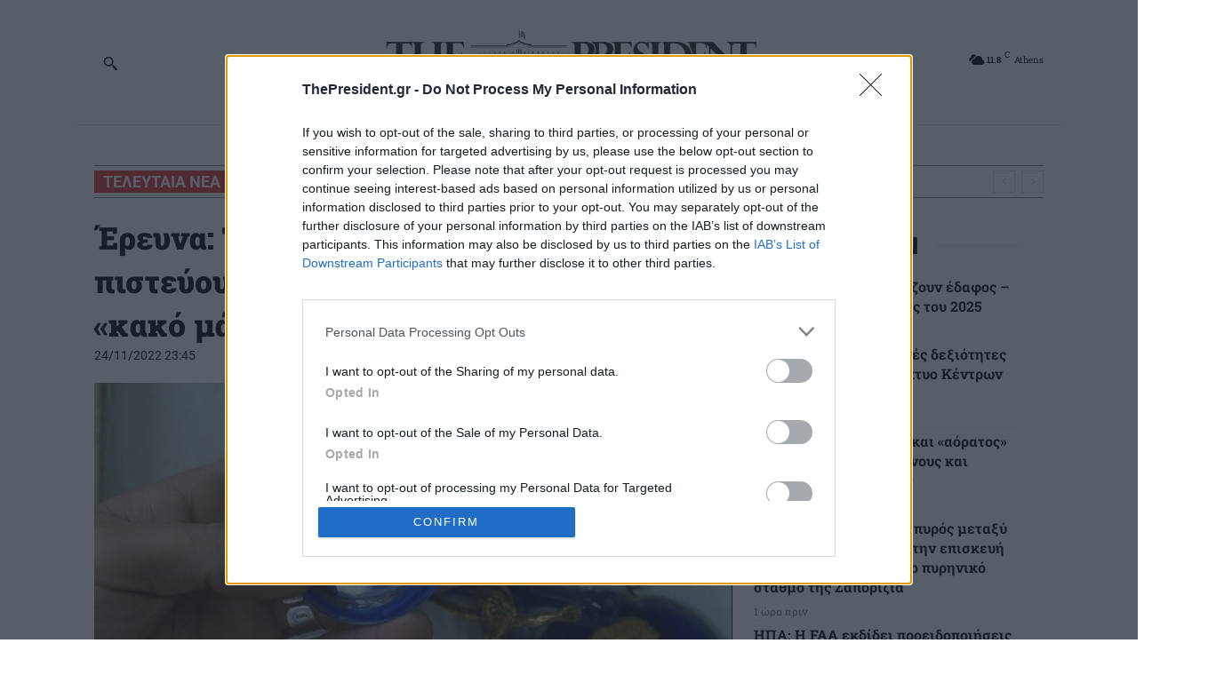

--- FILE ---
content_type: text/html; charset=UTF-8
request_url: https://www.thepresident.gr/wp-admin/admin-ajax.php?td_theme_name=Newspaper&v=12.7.1
body_size: -566
content:
{"504468":54}

--- FILE ---
content_type: text/html; charset=utf-8
request_url: https://www.google.com/recaptcha/api2/aframe
body_size: 266
content:
<!DOCTYPE HTML><html><head><meta http-equiv="content-type" content="text/html; charset=UTF-8"></head><body><script nonce="jFmIdlFdXKL3wavcVEWnIQ">/** Anti-fraud and anti-abuse applications only. See google.com/recaptcha */ try{var clients={'sodar':'https://pagead2.googlesyndication.com/pagead/sodar?'};window.addEventListener("message",function(a){try{if(a.source===window.parent){var b=JSON.parse(a.data);var c=clients[b['id']];if(c){var d=document.createElement('img');d.src=c+b['params']+'&rc='+(localStorage.getItem("rc::a")?sessionStorage.getItem("rc::b"):"");window.document.body.appendChild(d);sessionStorage.setItem("rc::e",parseInt(sessionStorage.getItem("rc::e")||0)+1);localStorage.setItem("rc::h",'1768602064012');}}}catch(b){}});window.parent.postMessage("_grecaptcha_ready", "*");}catch(b){}</script></body></html>

--- FILE ---
content_type: application/x-javascript; charset=utf-8
request_url: https://servicer.mgid.com/1711684/1?nocmp=1&tcfV2=1&sessionId=696ab9d1-153a9&sessionPage=1&sessionNumberWeek=1&sessionNumber=1&cpicon=1&cbuster=1768602067647998624298&pvid=17043372-cc8c-44fd-81bf-79771dd98b84&implVersion=17&lct=1768241640&mp4=1&ap=1&us_privacy=1NNN&consentStrLen=166&consentTimestamp=1768602064864&wlid=16b9074b-c7f4-4d34-bae1-8c7e5abd41ea&pageview_widget_list=1711684&ogtitle=%CE%88%CF%81%CE%B5%CF%85%CE%BD%CE%B1%3A%20%CE%A4%CE%BF%CF%85%CE%BB%CE%AC%CF%87%CE%B9%CF%83%CF%84%CE%BF%CE%BD%20%CE%AD%CE%BD%CE%B1%20%CE%B4%CE%B9%CF%83.%20%CE%AC%CE%BD%CE%B8%CF%81%CF%89%CF%80%CE%BF%CE%B9%20%CF%80%CE%B9%CF%83%CF%84%CE%B5%CF%8D%CE%BF%CF%85%CE%BD%20%CE%B1%CE%BA%CF%8C%CE%BC%CE%B7%20%CF%83%CF%84%CE%B7%20%CE%BC%CE%B1%CE%B3%CE%B5%CE%AF%CE%B1%20%CE%BA%CE%B1%CE%B9%20%CF%83%CF%84%CE%BF%20%C2%AB%CE%BA%CE%B1%CE%BA%CF%8C%20%CE%BC%CE%AC%CF%84%CE%B9%C2%BB%20-%20The%20President&uniqId=141a8&childs=1816335&niet=4g&nisd=false&jsp=head&evt=%5B%7B%22event%22%3A1%2C%22methods%22%3A%5B1%2C2%5D%7D%2C%7B%22event%22%3A2%2C%22methods%22%3A%5B1%2C2%5D%7D%5D&pv=5&jsv=es6&dpr=1&hashCommit=a9428116&apt=2022-11-24T21%3A45%3A23%2B00%3A00&tfre=10085&scale_metric_1=64.00&scale_metric_2=258.06&scale_metric_3=100.00&w=718&h=1928&tl=150&tlp=1,2,3,4,5,6,7,8,9,10,11,12,13,14,15&sz=230x287;230x292;356x304;233x288&szp=1,2,5,6;3,4;7,8,9,10,14,15;11,12,13&szl=1,2,3;4,5,6;7,8;9,10;11,12,13;14,15&gptbid=1831874&cxurl=https%3A%2F%2Fwww.thepresident.gr%2F2022%2F11%2F24%2Fereyna-toylachiston-ena-dis-anthropoi-pisteyoyn-akomi-sti-mageia-kai-sto-kako-mati%2F&ref=&lu=https%3A%2F%2Fwww.thepresident.gr%2F2022%2F11%2F24%2Fereyna-toylachiston-ena-dis-anthropoi-pisteyoyn-akomi-sti-mageia-kai-sto-kako-mati%2F
body_size: 5605
content:
var _mgq=_mgq||[];
_mgq.push(["MarketGidLoadGoods1711684_141a8",[
["Herbeauty","24239326","1","There Are 14 Ways To Eat Eggs - And Half Of Them Could Be Harmful","","0","","","","uoRdgt7u1uFsPpIwACQabSZlE6YHLcEWanf_Hd8zc5RP7Wps2Xo7pwlMkZLtd_8HJ5-V9RiSmN6raXcKPkq-dljf0G9UFirU8p-uXPgbcXoSv8gu8wgBy63SNXqqFtS6",{"i":"https://s-img.mgid.com/g/24239326/492x277/-/[base64].webp?v=1768602067-TDcEfgc7zY-Y1867Pzv1aV3NMmJgmCh5BQ7lmkY8VrQ","l":"https://clck.mgid.com/ghits/24239326/i/58042230/0/pp/1/1?h=uoRdgt7u1uFsPpIwACQabSZlE6YHLcEWanf_Hd8zc5RP7Wps2Xo7pwlMkZLtd_8HJ5-V9RiSmN6raXcKPkq-dljf0G9UFirU8p-uXPgbcXoSv8gu8wgBy63SNXqqFtS6&rid=a79c20a6-f329-11f0-a118-d404e6f98490&tt=Direct&att=3&afrd=296&iv=17&ct=1&gdprApplies=0&muid=q0g76AKJmKle&st=-300&mp4=1&h2=RGCnD2pppFaSHdacZpvmnpoHBllxjckHXwaK_zdVZw6uV62-uZZkkcYFi6lvPhzHGSpnG0gx6UVMBoBx-2IDuQ**","adc":[],"sdl":0,"dl":"","type":"w","media-type":"static","clicktrackers":[],"cta":"Learn more","cdt":"","catId":221,"tri":"a79c9e24-f329-11f0-a118-d404e6f98490","crid":"24239326"}],
{"gpt":true,"price":0.04,"currency":"EUR","price_type":"d"},
["Brainberries","13268955","1","The Upcoming Ms. Marvel Show Looks Very Promising","","0","","","","uoRdgt7u1uFsPpIwACQabW28-vvuSbR8YVDgVurEaq2eXMP2RVHKOoomSUEQrwi-J5-V9RiSmN6raXcKPkq-dljf0G9UFirU8p-uXPgbcXoJ4ofp7PheKHkTx68Qba6e",{"i":"https://s-img.mgid.com/g/13268955/492x277/-/[base64].webp?v=1768602067-RUzJvMDzdAsR0qW-qC7VOZqsZa8VK5m5OuMLe8AzqTk","l":"https://clck.mgid.com/ghits/13268955/i/58042230/0/pp/3/1?h=uoRdgt7u1uFsPpIwACQabW28-vvuSbR8YVDgVurEaq2eXMP2RVHKOoomSUEQrwi-J5-V9RiSmN6raXcKPkq-dljf0G9UFirU8p-uXPgbcXoJ4ofp7PheKHkTx68Qba6e&rid=a79c20a6-f329-11f0-a118-d404e6f98490&tt=Direct&att=3&afrd=296&iv=17&ct=1&gdprApplies=0&muid=q0g76AKJmKle&st=-300&mp4=1&h2=RGCnD2pppFaSHdacZpvmnpoHBllxjckHXwaK_zdVZw6uV62-uZZkkcYFi6lvPhzHGSpnG0gx6UVMBoBx-2IDuQ**","adc":[],"sdl":0,"dl":"","type":"w","media-type":"static","clicktrackers":[],"cta":"Learn more","cdt":"","catId":230,"tri":"a79c9e2b-f329-11f0-a118-d404e6f98490","crid":"13268955"}],
["thepresident.gr","1403324277","1","Θ. Λιβάνιος: Καταργούνται οι σχολικές επιτροπές – Την ευθύνη αναλαμβάνουν …","«Οι σχολικές επιτροπές θα καταργηθούν. Οι δήμοι έχουν την υποχρέωση, με τη χρηματοδότηση που λαμβάνουν, να καλύψουν τις ανάγκες των σχολείων», επέμεινε ο υπουργός Εσωτερικών Θοδωρής Λιβάνιος, απαντώντας στα πυρά που δέχεται η κυβέρνηση για την καθολική κατάργηση των σχολικών επιτροπών. Με διάταξη στο ερανιστικό νομοσχέδιο του υπουργείου Εσωτερικών, καταργούνται οι σχολικές επιτροπές, οι οποίες […]","0","","","","uoRdgt7u1uFsPpIwACQabdVC7lrzDDEasUnBQSDKIiSraxbd1TWUQ8gIFr5grWFhbZ_xJKiiD8AKC5w_5brtjeplYy6XMTgj5O376KGZAqOOR9b4-2d4BpZ2qP9Dwngj",{"i":"https://s-img.mgid.com/l/891170/492x277/-/aHR0cHM6Ly93d3cudGhlcHJlc2lkZW50LmdyL3dwLWNvbnRlbnQvdXBsb2Fkcy8yMDI1LzEyL2xpdmFuaW9zX3ZvdWxpLmpwZw.webp?v=1768602067-RDaYY8cx5PiusitrMO3Pg3h232V5T2r898UgRFOrjkY","l":"https://www.thepresident.gr/2026/01/16/th-livanios-katargoyntai-oi-scholikes-epitropes-tin/?utm_source=thepresident.gr_internal&utm_medium=internal&utm_campaign=thepresident.gr_internal&utm_content=1403324277&utm_term=1711684","adc":[],"sdl":0,"dl":"","type":"i","media-type":"static","clicktrackers":[],"cta":"Μάθε περισσότερα","cdt":"","tri":"a79c9e2d-f329-11f0-a118-d404e6f98490","crid":"1403324277"}],
["Brainberries","15112091","1","The 6 Most Beloved So-Bad-They're-Good Movies","","0","","","","uoRdgt7u1uFsPpIwACQabT1tRaCGgtzptZWtu9Vj9PnxMwR_xRnpf5BVLTLY9-ChJ5-V9RiSmN6raXcKPkq-dljf0G9UFirU8p-uXPgbcXrI0O5V6ckvzHSCJqw39wz-",{"i":"https://s-img.mgid.com/g/15112091/492x277/-/[base64].webp?v=1768602067-O8TyUPQ5pz-FwL4BswIg1KFH8rpHTkViU-mcmtQgykM","l":"https://clck.mgid.com/ghits/15112091/i/58042230/0/pp/5/1?h=uoRdgt7u1uFsPpIwACQabT1tRaCGgtzptZWtu9Vj9PnxMwR_xRnpf5BVLTLY9-ChJ5-V9RiSmN6raXcKPkq-dljf0G9UFirU8p-uXPgbcXrI0O5V6ckvzHSCJqw39wz-&rid=a79c20a6-f329-11f0-a118-d404e6f98490&tt=Direct&att=3&afrd=296&iv=17&ct=1&gdprApplies=0&muid=q0g76AKJmKle&st=-300&mp4=1&h2=RGCnD2pppFaSHdacZpvmnpoHBllxjckHXwaK_zdVZw6uV62-uZZkkcYFi6lvPhzHGSpnG0gx6UVMBoBx-2IDuQ**","adc":[],"sdl":0,"dl":"","type":"w","media-type":"static","clicktrackers":[],"cta":"Learn more","cdt":"","catId":230,"tri":"a79c9e2f-f329-11f0-a118-d404e6f98490","crid":"15112091"}],
["thepresident.gr","1403409912","1","Τα υβριδικά SUV κερδίζουν έδαφος – Τι δείχνουν οι πωλήσεις του 2025 - The …","Για άλλον έναν μήνα πτώση (-1,7%) σημείωσαν οι πωλήσεις των ηλεκτρικών αυτοκινήτων. Το συνολικό ποσοστό των πωλήσεων τον Δεκέμβριο του 2025 άγγιξε το 10,7%, ενώ οι συνολικές πωλήσεις από Ιανουάριο-Δεκέμβριο 2025 έκλεισαν στο 6,2%. Τα υβριδικά μοντέλα ήταν οι μεγάλοι νικητές των πωλήσεων. Τα ήπια και full hybrid μοντέλα κατέλαβαν το 45,5% της συνολικής αγοράς […]","0","","","","uoRdgt7u1uFsPpIwACQabWT4_-nD2RFr9326j2ghiGkhNFYiCRSKYEbesnTNJmwqbZ_xJKiiD8AKC5w_5brtjeplYy6XMTgj5O376KGZAqPojAQTvv47rcwlwa93gMzn",{"i":"https://s-img.mgid.com/l/891170/492x277/-/aHR0cHM6Ly93d3cudGhlcHJlc2lkZW50LmdyL3dwLWNvbnRlbnQvdXBsb2Fkcy8yMDI2LzAxL3RhbmstNDAwLTg2MDAyMDNfNjQwLmpwZw.webp?v=1768602067-1F0WgVeQeAAnxzk1buaBf-3jJ_cLkM7JQnDWYacnUwo","l":"https://www.thepresident.gr/2026/01/16/ta-yvridika-suv-kerdizoyn-edafos-ti-deichnoyn/?utm_source=thepresident.gr_internal&utm_medium=internal&utm_campaign=thepresident.gr_internal&utm_content=1403409912&utm_term=1711684","adc":[],"sdl":0,"dl":"","type":"i","media-type":"static","clicktrackers":[],"cta":"Μάθε περισσότερα","cdt":"","tri":"a79c9e30-f329-11f0-a118-d404e6f98490","crid":"1403409912"}],
["Brainberries","16000490","1","Hotels Fool Us: It’s About Time These Shady Practices Got Exposed","","0","","","","uoRdgt7u1uFsPpIwACQabWzMmFnPqLfC0HVrBQguxXaHWeafO9bRUuje3hovBuYhJ5-V9RiSmN6raXcKPkq-dljf0G9UFirU8p-uXPgbcXod56SeRtN3VsLUTQ37hYhI",{"i":"https://s-img.mgid.com/g/16000490/492x277/-/[base64].webp?v=1768602067-GkJneWP0j3kuuSnm-2foh3WNJbUIyq0vQ0PokZZmBrU","l":"https://clck.mgid.com/ghits/16000490/i/58042230/0/pp/7/1?h=uoRdgt7u1uFsPpIwACQabWzMmFnPqLfC0HVrBQguxXaHWeafO9bRUuje3hovBuYhJ5-V9RiSmN6raXcKPkq-dljf0G9UFirU8p-uXPgbcXod56SeRtN3VsLUTQ37hYhI&rid=a79c20a6-f329-11f0-a118-d404e6f98490&tt=Direct&att=3&afrd=296&iv=17&ct=1&gdprApplies=0&muid=q0g76AKJmKle&st=-300&mp4=1&h2=RGCnD2pppFaSHdacZpvmnpoHBllxjckHXwaK_zdVZw6uV62-uZZkkcYFi6lvPhzHGSpnG0gx6UVMBoBx-2IDuQ**","adc":[],"sdl":0,"dl":"","type":"w","media-type":"static","clicktrackers":[],"cta":"Learn more","cdt":"","catId":225,"tri":"a79c9e32-f329-11f0-a118-d404e6f98490","crid":"16000490"}],
["Brainberries","4021004","1","8 Amazing Movies You Need To Watch On Amazon Prime","","0","","","","uoRdgt7u1uFsPpIwACQabTkssP9fez0sHstBopLnH3OlF_3psl0eEomcT3245IOgJ5-V9RiSmN6raXcKPkq-dljf0G9UFirU8p-uXPgbcXrgfADRO5M13Zz5HzXC0cVb",{"i":"https://s-img.mgid.com/g/4021004/492x277/0x0x535x301/aHR0cDovL2ltZ2hvc3RzLmNvbS90LzIwMTktMDgvMTAxOTI0LzE1MTA5NWJkOGNiNWVmMzhhNzg2OTEwYTdlZWM3MTcwLmpwZWc.webp?v=1768602067-4nZ-Uka7KHf30zWtMFmI_b50OI72mjrWqHlAVz3dY-c","l":"https://clck.mgid.com/ghits/4021004/i/58042230/0/pp/8/1?h=uoRdgt7u1uFsPpIwACQabTkssP9fez0sHstBopLnH3OlF_3psl0eEomcT3245IOgJ5-V9RiSmN6raXcKPkq-dljf0G9UFirU8p-uXPgbcXrgfADRO5M13Zz5HzXC0cVb&rid=a79c20a6-f329-11f0-a118-d404e6f98490&tt=Direct&att=3&afrd=296&iv=17&ct=1&gdprApplies=0&muid=q0g76AKJmKle&st=-300&mp4=1&h2=RGCnD2pppFaSHdacZpvmnpoHBllxjckHXwaK_zdVZw6uV62-uZZkkcYFi6lvPhzHGSpnG0gx6UVMBoBx-2IDuQ**","adc":[],"sdl":0,"dl":"","type":"w","media-type":"static","clicktrackers":[],"cta":"Learn more","cdt":"","catId":230,"tri":"a79c9e35-f329-11f0-a118-d404e6f98490","crid":"4021004"}],
["Brainberries","16261788","1","The Power Of 7 Unusual Families That Break The Mold","","0","","","","uoRdgt7u1uFsPpIwACQabfwA-lbI9be_AnEana9Wg6TTpt13WuZsMtMErricg4gNJ5-V9RiSmN6raXcKPkq-dljf0G9UFirU8p-uXPgbcXpZTtyAIjMWFEYJMNsotlpn",{"i":"https://cl.imghosts.com/imgh/video/upload/ar_16:9,c_fill,w_680/videos/t/2023-05/101924/7cd075ae10810b24a209d680aab62fc3.mp4?v=1768602067-osK9deO_RU4hfniQSi39LCVqCRvypZfANaX8JREvvcI","l":"https://clck.mgid.com/ghits/16261788/i/58042230/0/pp/9/1?h=uoRdgt7u1uFsPpIwACQabfwA-lbI9be_AnEana9Wg6TTpt13WuZsMtMErricg4gNJ5-V9RiSmN6raXcKPkq-dljf0G9UFirU8p-uXPgbcXpZTtyAIjMWFEYJMNsotlpn&rid=a79c20a6-f329-11f0-a118-d404e6f98490&tt=Direct&att=3&afrd=296&iv=17&ct=1&gdprApplies=0&muid=q0g76AKJmKle&st=-300&mp4=1&h2=RGCnD2pppFaSHdacZpvmnpoHBllxjckHXwaK_zdVZw6uV62-uZZkkcYFi6lvPhzHGSpnG0gx6UVMBoBx-2IDuQ**","adc":[],"sdl":0,"dl":"","type":"w","media-type":"video","clicktrackers":[],"cta":"Learn more","cdt":"","catId":225,"tri":"a79c9e37-f329-11f0-a118-d404e6f98490","crid":"16261788"}],
["Brainberries","16269785","1","Hidden Sins: 15 Bible Prohibited Acts We All Commit!","","0","","","","uoRdgt7u1uFsPpIwACQabdyX-RnjBIzpEgsyWQCWBVLc2qGLnrQ_dRBsOfkMOIwSJ5-V9RiSmN6raXcKPkq-dljf0G9UFirU8p-uXPgbcXrQ6ckyMx7m92QcGKa6hgWB",{"i":"https://s-img.mgid.com/g/16269785/492x277/-/[base64].webp?v=1768602067-xjcLyFhRjYc4Q8ScH1aC14vcD1TFh6MvdsuKy3biayY","l":"https://clck.mgid.com/ghits/16269785/i/58042230/0/pp/10/1?h=uoRdgt7u1uFsPpIwACQabdyX-RnjBIzpEgsyWQCWBVLc2qGLnrQ_dRBsOfkMOIwSJ5-V9RiSmN6raXcKPkq-dljf0G9UFirU8p-uXPgbcXrQ6ckyMx7m92QcGKa6hgWB&rid=a79c20a6-f329-11f0-a118-d404e6f98490&tt=Direct&att=3&afrd=296&iv=17&ct=1&gdprApplies=0&muid=q0g76AKJmKle&st=-300&mp4=1&h2=RGCnD2pppFaSHdacZpvmnpoHBllxjckHXwaK_zdVZw6uV62-uZZkkcYFi6lvPhzHGSpnG0gx6UVMBoBx-2IDuQ**","adc":[],"sdl":0,"dl":"","type":"w","media-type":"static","clicktrackers":[],"cta":"Learn more","cdt":"","catId":225,"tri":"a79c9e38-f329-11f0-a118-d404e6f98490","crid":"16269785"}],
["thepresident.gr","1403414800","1","Η Ολομέλεια των προέδρων των ΔΟΕ ζητάει την θέσπιση κοινού Κώδικα Δεοντολο…","Από το Βόλο, όπου συνεδρίασε η Ολομέλεια των προέδρων των Δικηγορικών Συλλόγων Ελλάδος επισημαίνει ότι η θέσπιση κοινού Κώδικα Δεοντολογίας, που θα διέπει τις σχέσεις δικαστών και δικηγόρων, αποτελεί αναγκαιότητα, σήμερα παρά ποτέ. Παράλληλα, η Ολομέλεια απαντά σε όσα ανέφερε ο πρόεδρος της Ένωσης Δικαστών και Εισαγγελέων Χριστόφορος Σεβαστίδης για τις σχέσεις δικαστών και δικηγόρων, […]","0","","","","uoRdgt7u1uFsPpIwACQabcvJBFnOHz3jnRTffGjKkXgWccW1AOgcguGAnfvmvQPBbZ_xJKiiD8AKC5w_5brtjeplYy6XMTgj5O376KGZAqOSIXMI8sRt8pZJCQlbfNvP",{"i":"https://s-img.mgid.com/l/891170/492x277/-/aHR0cHM6Ly93d3cudGhlcHJlc2lkZW50LmdyL3dwLWNvbnRlbnQvdXBsb2Fkcy93MTAtMjE0MjQ1MTc3NjU1MjFkaWtpZ29yb2kuanBn.webp?v=1768602067-mUUI-HOiWi7gccUeM1nChyOfOMk2lhuiwK9EW3Ctd1Q","l":"https://www.thepresident.gr/2025/12/13/olomeleia-ton-proedron-ton-doe-zitaei-tin-thespisi/?utm_source=thepresident.gr_internal&utm_medium=internal&utm_campaign=thepresident.gr_internal&utm_content=1403414800&utm_term=1711684","adc":[],"sdl":0,"dl":"","type":"i","media-type":"static","clicktrackers":[],"cta":"Μάθε περισσότερα","cdt":"","tri":"a79c9e3a-f329-11f0-a118-d404e6f98490","crid":"1403414800"}],
["Brainberries","13404735","1","Can We Interact With Physical Objects Using Only Our Thoughts?","","0","","","","uoRdgt7u1uFsPpIwACQabWvJD89hu-gHHZdX9F_AmYa6hb_YDO6K7p9j1iAcyT3PJ5-V9RiSmN6raXcKPkq-dljf0G9UFirU8p-uXPgbcXpXQNtiUHvEgm0VeewCAFHz",{"i":"https://s-img.mgid.com/g/13404735/492x277/-/[base64].webp?v=1768602067-zDf69SqJO_UVlBqLgpSweOMvPmarZGoT-N3V8ijEVcE","l":"https://clck.mgid.com/ghits/13404735/i/58042230/0/pp/12/1?h=uoRdgt7u1uFsPpIwACQabWvJD89hu-gHHZdX9F_AmYa6hb_YDO6K7p9j1iAcyT3PJ5-V9RiSmN6raXcKPkq-dljf0G9UFirU8p-uXPgbcXpXQNtiUHvEgm0VeewCAFHz&rid=a79c20a6-f329-11f0-a118-d404e6f98490&tt=Direct&att=3&afrd=296&iv=17&ct=1&gdprApplies=0&muid=q0g76AKJmKle&st=-300&mp4=1&h2=RGCnD2pppFaSHdacZpvmnpoHBllxjckHXwaK_zdVZw6uV62-uZZkkcYFi6lvPhzHGSpnG0gx6UVMBoBx-2IDuQ**","adc":[],"sdl":0,"dl":"","type":"w","media-type":"static","clicktrackers":[],"cta":"Learn more","cdt":"","catId":241,"tri":"a79c9e3d-f329-11f0-a118-d404e6f98490","crid":"13404735"}],
["thepresident.gr","1402795315","1","Πολιτικός «σεισμός» στο παρασκήνιο: Η συνάντηση Τασούλα-Καραμανλή και το π…","Πλείστα ερωτήματα για το timing και τη σκοπιμότητα της, ειδικά σε μία περίοδο έντονης ρευστότητας, προκαλεί η «αθόρυβη» αλλά πολιτικά φορτισμένη συνάντηση του Κώστα Τασούλα με τον Κώστα Καραμανλή αλλά και η πρόθεση του για αντίστοιχες επαφές με Γιώργο Παπανδρέου, Αντώνη Σαμαρά και Αλέξη Τσίπρα. Του Κώστα Πασίση Η κίνηση αυτή, που χαρακτηρίστηκε από την […]","0","","","","uoRdgt7u1uFsPpIwACQabSrb6SoqKWoZXanFexLDo0GkfFiBTEobyDYYDIdGA8vPbZ_xJKiiD8AKC5w_5brtjeplYy6XMTgj5O376KGZAqOYHKg_tldbPdyA3dgbNPL4",{"i":"https://s-img.mgid.com/l/891170/492x277/-/aHR0cHM6Ly93d3cudGhlcHJlc2lkZW50LmdyL3dwLWNvbnRlbnQvdXBsb2Fkcy8yMDI2LzAxLzY4MDk5MDEuanBn.webp?v=1768602067-obc24iZPmJPFjLAKvLchT6BGi__fGzWNJSMpQFNZEco","l":"https://www.thepresident.gr/2026/01/15/politikos-seismos-paraskinio-synantisi-tasoyla-karamanli-to-pazl/?utm_source=thepresident.gr_internal&utm_medium=internal&utm_campaign=thepresident.gr_internal&utm_content=1402795315&utm_term=1711684","adc":[],"sdl":0,"dl":"","type":"i","media-type":"static","clicktrackers":[],"cta":"Μάθε περισσότερα","cdt":"","tri":"a79c9e3f-f329-11f0-a118-d404e6f98490","crid":"1402795315"}],
["Brainberries","14716607","1","8 Movies Based On Real Stories That Give Us Shivers","","0","","","","uoRdgt7u1uFsPpIwACQabbCVhg1-QqLF21yU4t-VjOtJZ8g2jvvueBaGjHlmPW04J5-V9RiSmN6raXcKPkq-dljf0G9UFirU8p-uXPgbcXry-htmUluMb3H8BZEj5dag",{"i":"https://s-img.mgid.com/g/14716607/492x277/-/[base64].webp?v=1768602067-zaWh0e6UBaj_KLrx6dimpKZYkjmC1qkT8PLYr6cwQY4","l":"https://clck.mgid.com/ghits/14716607/i/58042230/0/pp/14/1?h=uoRdgt7u1uFsPpIwACQabbCVhg1-QqLF21yU4t-VjOtJZ8g2jvvueBaGjHlmPW04J5-V9RiSmN6raXcKPkq-dljf0G9UFirU8p-uXPgbcXry-htmUluMb3H8BZEj5dag&rid=a79c20a6-f329-11f0-a118-d404e6f98490&tt=Direct&att=3&afrd=296&iv=17&ct=1&gdprApplies=0&muid=q0g76AKJmKle&st=-300&mp4=1&h2=RGCnD2pppFaSHdacZpvmnpoHBllxjckHXwaK_zdVZw6uV62-uZZkkcYFi6lvPhzHGSpnG0gx6UVMBoBx-2IDuQ**","adc":[],"sdl":0,"dl":"","type":"w","media-type":"static","clicktrackers":[],"cta":"Learn more","cdt":"","catId":230,"tri":"a79c9e41-f329-11f0-a118-d404e6f98490","crid":"14716607"}],
["thepresident.gr","1403349773","1","Γερμανία: Έκκληση προς τις ΗΠΑ να δεχθούν ότι η από κοινού άμυνα στην Αρκτ…","Έκκληση προς τις ΗΠΑ «να αναγνωρίσουν την από κοινού άμυνα της Αρκτικής ως και δικό τους συμφέρον», απηύθυνε ο υπουργός ‘Αμυνας Μπόρις Πιστόριους, παραδέχθηκε ωστόσο ότι «δεν είναι εφικτό να επιβάλει κανείς τη συναντίληψη». «Και η κυβέρνηση των ΗΠΑ θα πρέπει να αναγνωρίσει ότι τα νόμιμα συμφέροντα της ασφάλειάς της εξυπηρετούνται καλύτερα από την κοινή […]","0","","","","uoRdgt7u1uFsPpIwACQabZ-gCW1sq4ku_nnC_xgSe1lqw5dAG5-b_gvrXzs-MR4LbZ_xJKiiD8AKC5w_5brtjeplYy6XMTgj5O376KGZAqPowJPj9lDQE6fzGpgkRPgK",{"i":"https://s-img.mgid.com/l/891170/492x277/-/aHR0cHM6Ly93d3cudGhlcHJlc2lkZW50LmdyL3dwLWNvbnRlbnQvdXBsb2Fkcy8yMDI1LzA2L3Bpc3RvcmlvdXMuanBn.webp?v=1768602067-ymKNDYaAeZsat6Oo2lYydf3fhokql6BfcEGxZqlKklc","l":"https://www.thepresident.gr/2026/01/16/germania-ekklisi-pros-tis-ipa-na-dechthoyn-oti/?utm_source=thepresident.gr_internal&utm_medium=internal&utm_campaign=thepresident.gr_internal&utm_content=1403349773&utm_term=1711684","adc":[],"sdl":0,"dl":"","type":"i","media-type":"static","clicktrackers":[],"cta":"Μάθε περισσότερα","cdt":"","tri":"a79c9e43-f329-11f0-a118-d404e6f98490","crid":"1403349773"}],],
{"awc":{},"dt":"desktop","ts":"","tt":"Direct","isBot":1,"h2":"RGCnD2pppFaSHdacZpvmnpoHBllxjckHXwaK_zdVZw6uV62-uZZkkcYFi6lvPhzHGSpnG0gx6UVMBoBx-2IDuQ**","ats":0,"rid":"a79c20a6-f329-11f0-a118-d404e6f98490","pvid":"17043372-cc8c-44fd-81bf-79771dd98b84","iv":17,"brid":32,"muidn":"q0g76AKJmKle","dnt":0,"cv":2,"afrd":296,"consent":true,"adv_src_id":125298}]);
_mgqp();
